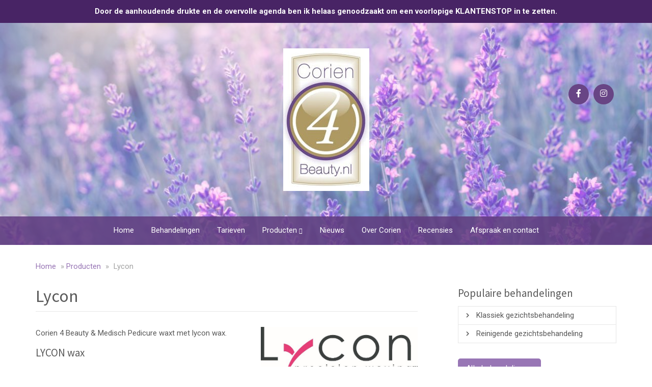

--- FILE ---
content_type: text/css
request_url: https://corien4beauty.nl/wp-content/cache/min/211/wp-content/cache/busting/211/wp-content/themes/netbeauty/lib/custom-styles.css.css?ver=1767357485
body_size: 1763
content:
@import url(https://fonts.googleapis.com/css?family=Roboto:400,700&display=swap);@import url(https://fonts.googleapis.com/css?family=Source+Sans+Pro:400,700&display=swap);body{font-family:'Roboto',sans-serif}h1,h2,h3,h4,h5,h6{font-family:'Source Sans Pro',sans-serif}h1{font-size:34px}h2{font-size:32px}h3{font-size:26px}h4{font-size:21px}h5{font-size:18px}h6{font-size:16px}body{font-size:15px}body,.product-usps li,.stock-message{color:#595959}h1,h2,h3,h4,h5,h6{color:#595959!important}a,.woocommerce ul.products li.product .price,.woocommerce .price{color:#9876b5!important}a:hover,.woocommerce ul.products li.product .price,.woocommerce .price,.product-usps li i,.counter{color:#482465!important}.btn,.wpcf7-submit,.woocommerce span.onsale,.woocommerce a.button,.woocommerce .button,[type="submit"],.nf-form-content input[type=submit]{background:#9876b5!important;color:#fff!important}.btn:hover,.wpcf7-submit:hover,.woocommerce span.onsale:hover,.woocommerce a.button:hover,.woocommerce .button:hover,[type="submit"]:hover,.nf-form-content input[type=submit]:hover{background:#482465!important;color:#fff!important}div.social-media ul li a{background:#684585!important;color:#fff!important}div.social-media ul li a i{color:#fff!important}div.social-media ul li a:hover{background:#482465!important;color:#fff!important}footer div.social-media ul li a{background:#9876b5!important}div.phone a.phone,div.email a.email{background:#684585!important;color:#fff!important}div.phone a.phone,div.email a.email i{color:#fff!important}div.phone a.phone:hover,div.email a.email:hover{background:#482465!important;color:#fff!important}header button.navbar-toggle{color:#684585;border-color:#684585}.woocommerce-info,.woocommerce-message{border-top-color:#684585!important}.woocommerce-info::before,.woocommerce-message::before{color:#684585!important}.btn,.wpcf7-submit,.woocommerce span.onsale,.woocommerce a.button,.woocommerce .button,.modal__container,.footer-cta-box,.rimg,[type="submit"]{-moz-border-radius:5px!important;-webkit-border-radius:5px!important;border-radius:5px!important}.img-responsive{-moz-border-radius:5px;-webkit-border-radius:5px;border-radius:5px}header div.header{background-color:rgba(255,255,255,.3)!important}header .sticky_menu_small div.header{background-color:rgb(255,255,255)!important}@media only screen and (max-width :992px){header nav.navbar-default{background:none!important}}header>div.wrapper{display:block;position:relative}header div.header::after{bottom:0;content:"";left:0;position:absolute;right:0;top:0;z-index:-1}header>div.wrapper::after{background:url(https://corien4beauty.nl/wp-content/uploads/sites/211/2019/02/header-e1549446099470.jpg);background-size:cover;bottom:0;content:"";left:0;position:absolute;right:0;top:0;z-index:-2}@media only screen and (min-width :992px){body.home header>div.wrapper{min-height:350px;min-height:615px}body.home header>div.wrapper.above{min-height:500px;min-height:765px}}@media only screen and (min-width :992px){body header>div.wrapper{min-height:225px;min-height:415px}body header>div.wrapper.above{min-height:375px;min-height:565px}body header>div.wrapper.above::after,body header>div.wrapper.above.shadow::before,body header>div.wrapper.above_shadow::before{top:340px}body header>div.wrapper.sticky_menu .header__content{margin-top:340px}}@media only screen and (min-width :992px){header>div.wrapper{min-height:440px}header>div.wrapper.above{min-height:590px}header div.header div.holder{height:340px}}.topbar{background:#482465}.topbar{color:#fff}nav.navbar-default,div.navbar-collapse{background-color:#684585;!important}@media only screen and (min-width :992px){div.navbar-collapse{background:none!important}header nav.navbar-default{background-color:rgba(104,69,133,.9)!important}nav.navbar-default div.navbar-collapse ul.navbar-nav>li a:hover{background-color:rgba(104,69,133,.9)!important;-webkit-box-shadow:inset 0 0 0 1000px rgba(255,255,255,.1);-moz-box-shadow:inset 0 0 0 1000px rgba(255,255,255,.1);box-shadow:inset 0 0 0 1000px rgba(255,255,255,.1)}header div.header.full-width nav.navbar-default div.navbar-collapse ul.navbar-nav>li>a:hover,header div.header.full-width nav.navbar-default div.navbar-collapse ul.navbar-nav>li>a:focus,header div.header.full-width nav.navbar-default div.navbar-collapse ul.navbar-nav>li>a:active{color:#684585!important}}@media only screen and (min-width :992px){section.featured div.wrapper{margin-top:-100px}header>div.wrapper .header__content{transform:translate3d(0,-40px,0)}}header div.header{text-align:center}header div.navbar-collapse ul.navbar-nav li a,.nav .open>a,.nav .open>a:focus,.nav .open>a:hover{border-bottom:1px solid #9876b5}@media only screen and (min-width :992px){header div.navbar-collapse ul.navbar-nav li a,header nav.navbar-default div.navbar-collapse ul.navbar-nav li ul.dropdown-menu li.active>a{color:#9876b5!important}}header div.header div.contact i{color:#9876b5}@media only screen and (min-width :992px){header div.navbar-collapse{text-align:center}}section.featured div.item p,section.news div.item p{color:#595959!important}section.featured div.item,section.news div.item{-moz-border-radius:5px;-webkit-border-radius:5px;border-radius:5px}section.partners{background:#9876b5!important}section.partners img{border-radius:0!important}footer,.footer-cta.center:after,.author{background:#684585!important}footer div.column>h4{border-bottom:1px solid #9876b5}footer div.socket,.footer-sticky{background:#482465!important}section.treatments div.items div.item img{border-radius:100%!important}.img-circle{border-radius:100%!important}section.treatments div.button-wrap{background:#060a0a;margin-top:30px}section.treatments div.item a{color:#595959!important}section.prices table tr td a{color:#595959!important}aside div.block.treatments ul li a,.woocommerce .widget_product_categories ul li a,.woocommerce .widget_product_categories ul li span{color:#595959!important}aside div.block.treatments ul li:hover,.woocommerce .widget_product_categories ul li:hover{background:#684585}section.reviews div.reviews div.review div.wrap a.read-more{display:block;font-style:italic}.sidebar-primary img.logo{height:260px}nav.navbar-default div.navbar-collapse ul.navbar-nav ul.dropdown-menu li a:hover{background-color:#f5f5f5!important}ul.products{padding-left:0;border:1px solid #e6e6e6;list-style:none}aside ul.products li{padding:5px 15px;list-style-type:none;border-bottom:1px solid #e6e6e6}aside ul.products li:last-of-type{border:none}aside ul.products li:hover{background:#684585}aside ul.products li a{color:#595959!important;display:inline-block;margin-left:20px;position:relative;transition:none}aside ul.products li:hover a{color:#fff!important}aside ul.products li a:before{display:inline-block;font:normal normal normal 14px/1 FontAwesome;content:"\f054";margin-left:-20px;font-size:10px;position:absolute;top:50%;-webkit-transform:translateY(-50%);transform:translateY(-50%)}aside div.block.treatments ul li:hover,.woocommerce .widget_product_categories ul li:hover{background:#5e4886}table.opening_hours tr>td:first-of-type{width:135px}@media only screen and (min-width:992px){body.home header>div.wrapper{min-height:350px}header div.header div.holder{height:280px}body.sidebar-primary header>div.wrapper{min-height:335px}.dropdown-menu.sm-nowrap{max-width:20em!important;width:15em!important}}header div.navbar-collapse ul.navbar-nav li a,.nav .open>a,.nav .open>a:focus,.nav .open>a:hover{border-bottom:1px solid #fff}footer h4{border-bottom:1px solid #fff!important}header nav.navbar-default div.navbar-header div.wrapper button.navbar-toggle{color:#ffffff!important}